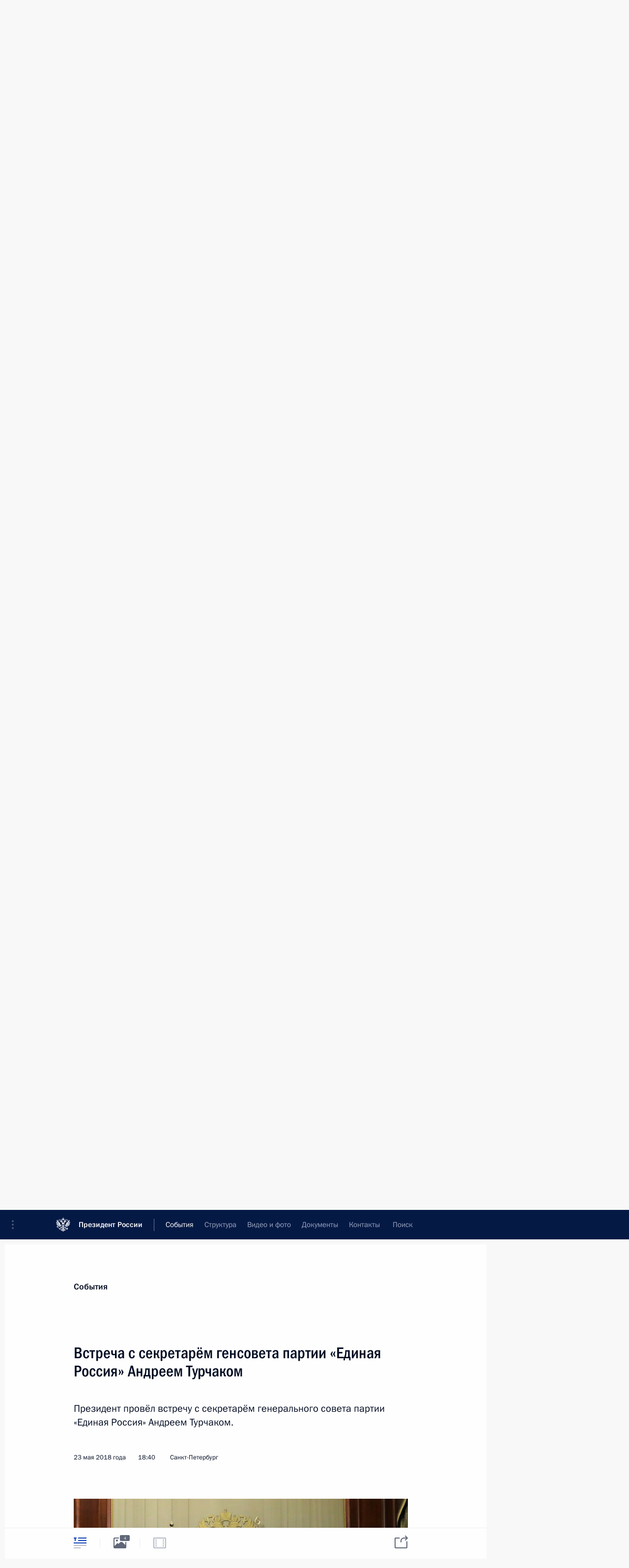

--- FILE ---
content_type: text/html; charset=UTF-8
request_url: http://kremlin.ru/events/president/news/57530
body_size: 14993
content:
<!doctype html> <!--[if lt IE 7 ]> <html class="ie6" lang="ru"> <![endif]--> <!--[if IE 7 ]> <html class="ie7" lang="ru"> <![endif]--> <!--[if IE 8 ]> <html class="ie8" lang="ru"> <![endif]--> <!--[if IE 9 ]> <html class="ie9" lang="ru"> <![endif]--> <!--[if gt IE 8]><!--> <html lang="ru" class="no-js" itemscope="itemscope" xmlns="http://www.w3.org/1999/xhtml" itemtype="http://schema.org/ItemPage" prefix="og: http://ogp.me/ns# video: http://ogp.me/ns/video# ya: http://webmaster.yandex.ru/vocabularies/"> <!--<![endif]--> <head> <meta charset="utf-8"/> <title itemprop="name">Встреча с секретарём генсовета партии «Единая Россия» Андреем Турчаком • Президент России</title> <meta name="description" content="Президент провёл встречу с секретарём генерального совета партии «Единая Россия» Андреем Турчаком."/> <meta name="keywords" content="Новости ,Выступления и стенограммы ,Деятельность Президента"/> <meta itemprop="inLanguage" content="ru"/> <meta name="msapplication-TileColor" content="#091a42"> <meta name="theme-color" content="#ffffff"> <meta name="theme-color" content="#091A42" />  <meta name="viewport" content="width=device-width,initial-scale=1,minimum-scale=0.7,ya-title=#061a44"/>  <meta name="apple-mobile-web-app-capable" content="yes"/> <meta name="apple-mobile-web-app-title" content="Президент России"/> <meta name="format-detection" content="telephone=yes"/> <meta name="apple-mobile-web-app-status-bar-style" content="default"/>  <meta name="msapplication-TileColor" content="#061a44"/> <meta name="msapplication-TileImage" content="/static/mstile-144x144.png"/> <meta name="msapplication-allowDomainApiCalls" content="true"/> <meta name="msapplication-starturl" content="/"/> <meta name="theme-color" content="#061a44"/> <meta name="application-name" content="Президент России"/>   <meta property="og:site_name" content="Президент России"/>  <meta name="twitter:site" content="@KremlinRussia"/>   <meta property="og:type" content="article"/>  <meta property="og:title" content="Встреча с секретарём генсовета партии «Единая Россия» Андреем Турчаком"/> <meta property="og:description" content="Президент провёл встречу с секретарём генерального совета партии «Единая Россия» Андреем Турчаком."/> <meta property="og:url" content="http://kremlin.ru/events/president/news/57530"/> <meta property="og:image" content="http://static.kremlin.ru/media/events/photos/medium/KGoMjUk5anydAuFcsclMJ8IP6rBoXIYM.jpg"/>    <meta property="ya:ovs:adult" content="false"/>  <meta property="ya:ovs:upload_date" content="2018-05-23"/>      <meta name="twitter:card" content="summary"/>   <meta name="twitter:description" content="Президент провёл встречу с секретарём генерального совета партии «Единая Россия» Андреем Турчаком."/> <meta name="twitter:title" content="Встреча с секретарём генсовета партии «Единая Россия» Андреем Турчаком"/>    <meta name="twitter:image:src" content="http://static.kremlin.ru/media/events/photos/medium/KGoMjUk5anydAuFcsclMJ8IP6rBoXIYM.jpg"/> <meta name="twitter:image:width" content="680"/> <meta name="twitter:image:height" content="420"/>           <link rel="icon" type="image/png" href="/static/favicon-32x32.png" sizes="32x32"/>   <link rel="icon" type="image/png" href="/static/favicon-96x96.png" sizes="96x96"/>   <link rel="icon" type="image/png" href="/static/favicon-16x16.png" sizes="16x16"/>    <link rel="icon" type="image/png" href="/static/android-chrome-192x192.png" sizes="192x192"/> <link rel="manifest" href="/static/ru/manifest.json"/>         <link rel="apple-touch-icon" href="/static/apple-touch-icon-57x57.png" sizes="57x57"/>   <link rel="apple-touch-icon" href="/static/apple-touch-icon-60x60.png" sizes="60x60"/>   <link rel="apple-touch-icon" href="/static/apple-touch-icon-72x72.png" sizes="72x72"/>   <link rel="apple-touch-icon" href="/static/apple-touch-icon-76x76.png" sizes="76x76"/>   <link rel="apple-touch-icon" href="/static/apple-touch-icon-114x114.png" sizes="114x114"/>   <link rel="apple-touch-icon" href="/static/apple-touch-icon-120x120.png" sizes="120x120"/>   <link rel="apple-touch-icon" href="/static/apple-touch-icon-144x144.png" sizes="144x144"/>   <link rel="apple-touch-icon" href="/static/apple-touch-icon-152x152.png" sizes="152x152"/>   <link rel="apple-touch-icon" href="/static/apple-touch-icon-180x180.png" sizes="180x180"/>               <link rel="stylesheet" type="text/css" media="all" href="/static/css/screen.css?ba15e963ac"/> <link rel="stylesheet" href="/static/css/print.css" media="print"/>  <!--[if lt IE 9]> <link rel="stylesheet" href="/static/css/ie8.css"/> <script type="text/javascript" src="/static/js/vendor/html5shiv.js"></script> <script type="text/javascript" src="/static/js/vendor/respond.src.js"></script> <script type="text/javascript" src="/static/js/vendor/Konsole.js"></script> <![endif]--> <!--[if lte IE 9]> <link rel="stylesheet" href="/static/css/ie9.css"/> <script type="text/javascript" src="/static/js/vendor/ierange-m2.js"></script> <![endif]--> <!--[if lte IE 6]> <link rel="stylesheet" href="/static/css/ie6.css"/> <![endif]--> <link rel="alternate" type="text/html" hreflang="en" href="http://en.kremlin.ru/events/president/news/57530"/>   <link rel="author" href="/about"/> <link rel="home" href="/"/> <link rel="search" href="/opensearch.xml" title="Президент России" type="application/opensearchdescription+xml"/> <link rel="image_src" href="http://static.kremlin.ru/media/events/photos/medium/KGoMjUk5anydAuFcsclMJ8IP6rBoXIYM.jpg" /><link rel="canonical" href="http://kremlin.ru/events/president/news/57530" /> <script type="text/javascript">
window.config = {staticUrl: '/static/',mediaUrl: 'http://static.kremlin.ru/media/',internalDomains: 'kremlin.ru|uznai-prezidenta.ru|openkremlin.ru|президент.рф|xn--d1abbgf6aiiy.xn--p1ai'};
</script></head> <body class=" is-reading"> <div class="header" itemscope="itemscope" itemtype="http://schema.org/WPHeader" role="banner"> <div class="topline topline__menu"> <a class="topline__toggleaside" accesskey="=" aria-label="Меню портала" role="button" href="#sidebar" title="Меню портала"><i></i></a> <div class="topline__in"> <a href="/" class="topline__head" rel="home" accesskey="1" data-title="Президент России"> <i class="topline__logo"></i>Президент России</a> <div class="topline__togglemore" data-url="/mobile-menu"> <i class="topline__togglemore_button"></i> </div> <div class="topline__more"> <nav aria-label="Основное меню"> <ul class="nav"><li class="nav__item" itemscope="itemscope" itemtype="http://schema.org/SiteNavigationElement"> <a href="/events/president/news" class="nav__link is-active" accesskey="2" itemprop="url"><span itemprop="name">События</span></a> </li><li class="nav__item" itemscope="itemscope" itemtype="http://schema.org/SiteNavigationElement"> <a href="/structure/president" class="nav__link" accesskey="3" itemprop="url"><span itemprop="name">Структура</span></a> </li><li class="nav__item" itemscope="itemscope" itemtype="http://schema.org/SiteNavigationElement"> <a href="/multimedia/video" class="nav__link" accesskey="4" itemprop="url"><span itemprop="name">Видео и фото</span></a> </li><li class="nav__item" itemscope="itemscope" itemtype="http://schema.org/SiteNavigationElement"> <a href="/acts/news" class="nav__link" accesskey="5" itemprop="url"><span itemprop="name">Документы</span></a> </li><li class="nav__item" itemscope="itemscope" itemtype="http://schema.org/SiteNavigationElement"> <a href="/contacts" class="nav__link" accesskey="6" itemprop="url"><span itemprop="name">Контакты</span></a> </li> <li class="nav__item last" itemscope="itemscope" itemtype="http://schema.org/SiteNavigationElement"> <a class="nav__link nav__link_search" href="/search" accesskey="7" itemprop="url" title="Глобальный поиск по сайту"> <span itemprop="name">Поиск</span> </a> </li>  </ul> </nav> </div> </div> </div>  <div class="search"> <ul class="search__filter"> <li class="search__filter__item is-active"> <a class="search_without_filter">Искать на сайте</a> </li>   <li class="search__filter__item bank_docs"><a href="/acts/bank">или по банку документов</a></li>  </ul> <div class="search__in">   <form name="search" class="form search__form simple_search" method="get" action="/search" tabindex="-1" role="search" aria-labelledby="search__form__input__label"> <fieldset>  <legend> <label for="search__form__input" class="search__title_main" id="search__form__input__label">Введите запрос для поиска</label> </legend>  <input type="hidden" name="section" class="search__section_value"/> <input type="hidden" name="since" class="search__since_value"/> <input type="hidden" name="till" class="search__till_value"/> <span class="form__field input_wrapper"> <input type="text" name="query" class="search__form__input" id="search__form__input" lang="ru" accesskey="-"  required="required" size="74" title="Введите запрос для поиска" autocomplete="off" data-autocomplete-words-url="/_autocomplete/words" data-autocomplete-url="/_autocomplete"/> <i class="search_icon"></i> <span class="text_overflow__limiter"></span> </span> <span class="form__field button__wrapper">  <button id="search-simple-search-button" class="submit search__form__button">Найти</button> </span> </fieldset> </form>     <form name="doc_search" class="form search__form docs_search" method="get" tabindex="-1" action="/acts/bank/search"> <fieldset> <legend> Поиск по документам </legend>  <div class="form__field form__field_medium"> <label for="doc_search-title-or-number-input"> Название документа или его номер </label> <input type="text" name="title" id="doc_search-title-or-number-input" class="input_doc"  lang="ru" autocomplete="off"/> </div> <div class="form__field form__field_medium"> <label for="doc_search-text-input">Текст в документе</label> <input type="text" name="query" id="doc_search-text-input"  lang="ru"/> </div> <div class="form__field form__fieldlong"> <label for="doc_search-type-select">Вид документа</label> <div class="select2_wrapper"> <select id="doc_search-type-select" name="type" class="select2 dropdown_select"> <option value="" selected="selected"> Все </option>  <option value="3">Указ</option>  <option value="4">Распоряжение</option>  <option value="5">Федеральный закон</option>  <option value="6">Федеральный конституционный закон</option>  <option value="7">Послание</option>  <option value="8">Закон Российской Федерации о поправке к Конституции Российской Федерации</option>  <option value="1">Кодекс</option>  </select> </div> </div> <div class="form__field form__field_halflonger"> <label id="doc_search-force-label"> Дата вступления в силу...</label>   <div class="search__form__date period">      <a href="#" role="button" aria-describedby="doc_search-force-label" class="dateblock" data-target="#doc_search-force_since-input" data-min="1991-01-01" data-max="2028-10-17" data-value="2026-01-21" data-start-value="1991-01-01" data-end-value="2028-10-17" data-range="true">  </a> <a class="clear_date_filter hidden" href="#clear" role="button" aria-label="Сбросить дату"><i></i></a> </div>  <input type="hidden" name="force_since" id="doc_search-force_since-input" /> <input type="hidden" name="force_till" id="doc_search-force_till-input" />      </div> <div class="form__field form__field_halflonger"> <label>или дата принятия</label>   <div class="search__form__date period">      <a href="#" role="button" aria-describedby="doc_search-date-label" class="dateblock" data-target="#doc_search-date_since-input" data-min="1991-01-01" data-max="2026-01-21" data-value="2026-01-21" data-start-value="1991-01-01" data-end-value="2026-01-21" data-range="true">  </a> <a class="clear_date_filter hidden" href="#clear" role="button" aria-label="Сбросить дату"><i></i></a> </div>  <input type="hidden" name="date_since" id="doc_search-date_since-input" /> <input type="hidden" name="date_till" id="doc_search-date_till-input" />      </div> <div class="form__field form__fieldshort"> <button type="submit" class="submit search__form__button"> Найти документ </button> </div> </fieldset> <div class="pravo_link">Официальный портал правовой информации <a href="http://pravo.gov.ru/" target="_blank">pravo.gov.ru</a> </div> </form>   </div> </div>  <div class="topline_nav_mobile"></div>  </div> <div class="main-wrapper"> <div class="subnav-view" role="complementary" aria-label="Дополнительное меню"></div> <div class="wrapsite"> <div class="content-view" role="main"></div><div class="footer" id="footer" itemscope="itemscope" itemtype="http://schema.org/WPFooter"> <div class="footer__in"> <div role="complementary" aria-label="Карта портала"> <div class="footer__mobile"> <a href="/"> <i class="footer__logo_mob"></i> <div class="mobile_title">Президент России</div> <div class="mobile_caption">Версия официального сайта для мобильных устройств</div> </a> </div> <div class="footer__col col_mob"> <h2 class="footer_title">Разделы сайта Президента<br/>России</h2> <ul class="footer_list nav_mob"><li class="footer_list_item" itemscope="itemscope" itemtype="http://schema.org/SiteNavigationElement"> <a href="/events/president/news"  class="is-active" itemprop="url"> <span itemprop="name">События</span> </a> </li> <li class="footer_list_item" itemscope="itemscope" itemtype="http://schema.org/SiteNavigationElement"> <a href="/structure/president"  itemprop="url"> <span itemprop="name">Структура</span> </a> </li> <li class="footer_list_item" itemscope="itemscope" itemtype="http://schema.org/SiteNavigationElement"> <a href="/multimedia/video"  itemprop="url"> <span itemprop="name">Видео и фото</span> </a> </li> <li class="footer_list_item" itemscope="itemscope" itemtype="http://schema.org/SiteNavigationElement"> <a href="/acts/news"  itemprop="url"> <span itemprop="name">Документы</span> </a> </li> <li class="footer_list_item" itemscope="itemscope" itemtype="http://schema.org/SiteNavigationElement"> <a href="/contacts"  itemprop="url"> <span itemprop="name">Контакты</span> </a> </li>  <li class="footer__search footer_list_item footer__search_open" itemscope="itemscope" itemtype="http://schema.org/SiteNavigationElement"> <a href="/search" itemprop="url"> <i></i> <span itemprop="name">Поиск</span> </a> </li> <li class="footer__search footer_list_item footer__search_hidden" itemscope="itemscope" itemtype="http://schema.org/SiteNavigationElement"> <a href="/search" itemprop="url"> <i></i> <span itemprop="name">Поиск</span> </a> </li> <li class="footer__smi footer_list_item" itemscope="itemscope" itemtype="http://schema.org/SiteNavigationElement"> <a href="/press/announcements" itemprop="url" class="is-special"><i></i><span itemprop="name">Для СМИ</span></a> </li> <li class="footer_list_item" itemscope="itemscope" itemtype="http://schema.org/SiteNavigationElement"> <a href="/subscribe" itemprop="url"><i></i><span itemprop="name">Подписаться</span></a> </li> <li class="footer_list_item hidden_mob" itemscope="itemscope" itemtype="http://schema.org/SiteNavigationElement"> <a href="/catalog/glossary" itemprop="url" rel="glossary"><span itemprop="name">Справочник</span></a> </li> </ul> <ul class="footer_list"> <li class="footer__special" itemscope="itemscope" itemtype="http://schema.org/SiteNavigationElement"> <a href="http://special.kremlin.ru/events/president/news" itemprop="url" class="is-special no-warning"><i></i><span itemprop="name">Версия для людей с ограниченными возможностями</span></a> </li> </ul> <ul class="footer_list nav_mob"> <li itemscope="itemscope" itemtype="http://schema.org/SiteNavigationElement" class="language footer_list_item">   <a href="http://en.kremlin.ru/events/president/news/57530" rel="alternate" hreflang="en" itemprop="url" class=" no-warning"> <span itemprop="name"> English </span> </a> <meta itemprop="inLanguage" content="en"/>   </li> </ul> </div> <div class="footer__col"> <h2 class="footer_title">Информационные ресурсы<br/>Президента России</h2> <ul class="footer_list"> <li class="footer__currentsite footer_list_item" itemscope="itemscope" itemtype="http://schema.org/SiteNavigationElement"> <a href="/" itemprop="url">Президент России<span itemprop="name">Текущий ресурс</span> </a> </li> <li class="footer_list_item"> <a href="http://kremlin.ru/acts/constitution" class="no-warning">Конституция России</a> </li> <li class="footer_list_item"> <a href="http://flag.kremlin.ru/" class="no-warning" rel="external">Государственная символика</a> </li> <li class="footer_list_item"> <a href="https://letters.kremlin.ru/" class="no-warning" rel="external">Обратиться к Президенту</a> </li>  <li class="footer_list_item"> <a href="http://kids.kremlin.ru/" class="no-warning" rel="external"> Президент России —<br/>гражданам школьного возраста </a> </li> <li class="footer_list_item"> <a href="http://tours.kremlin.ru/" class="no-warning" rel="external">Виртуальный тур по<br/>Кремлю</a> </li>  <li class="footer_list_item"> <a href="http://putin.kremlin.ru/" class="no-warning" rel="external">Владимир Путин —<br/>личный сайт</a> </li>  <li class="footer_list_item"> <a href="http://nature.kremlin.ru" class="no-warning" rel="external"> Дикая природа России </a> </li>  </ul> </div> <div class="footer__col"> <h2 class="footer_title">Официальные сетевые ресурсы<br/>Президента России</h2> <ul class="footer_list"> <li class="footer_list_item"> <a href="https://t.me/news_kremlin" rel="me" target="_blank">Telegram-канал</a> </li>  <li class="footer_list_item"> <a href="https://max.ru/news_kremlin" rel="me" target="_blank"> MAX </a> </li> <li class="footer_list_item"> <a href="https://vk.com/kremlin_news" rel="me" target="_blank"> ВКонтакте </a> </li>  <li class="footer_list_item"> <a href="https://rutube.ru/u/kremlin/" rel="me" target="_blank">Rutube</a> </li> <li class="footer_list_item"> <a href="http://www.youtube.ru/user/kremlin" rel="me" target="_blank">YouTube</a> </li> </ul> </div>  <div class="footer__col footer__col_last"> <h2 class="footer_title">Правовая и техническая информация</h2> <ul class="footer_list technical_info"> <li class="footer_list_item" itemscope="itemscope" itemtype="http://schema.org/SiteNavigationElement"> <a href="/about" itemprop="url"> <span itemprop="name">О портале</span> </a> </li> <li class="footer_list_item" itemscope="itemscope" itemtype="http://schema.org/SiteNavigationElement"> <a href="/about/copyrights" itemprop="url"><span itemprop="name">Об использовании информации сайта</span></a> </li> <li class="footer_list_item" itemscope="itemscope" itemtype="http://schema.org/SiteNavigationElement"> <a href="/about/privacy" itemprop="url"><span itemprop="name">О персональных данных пользователей</span></a> </li> <li class="footer_list_item" itemscope="itemscope" itemtype="http://schema.org/SiteNavigationElement"> <a href="/contacts#mailto" itemprop="url"><span itemprop="name">Написать в редакцию</span></a> </li> </ul> </div> </div> <div role="contentinfo"> <div class="footer__license"> <p>Все материалы сайта доступны по лицензии:</p> <p><a href="http://creativecommons.org/licenses/by/4.0/deed.ru" hreflang="ru" class="underline" rel="license" target="_blank">Creative Commons Attribution 4.0 International</a></p> </div> <div class="footer__copy"><span class="flag_white">Администрация </span><span class="flag_blue">Президента России</span><span class="flag_red">2026 год</span> </div> </div> <div class="footer__logo"></div> </div> </div> </div> </div> <div class="gallery__wrap"> <div class="gallery__overlay"></div> <div class="gallery" role="complementary" aria-label="Полноэкранная галерея"></div> </div> <div class="read" role="complementary" aria-label="Материал для чтения" data-href="http://kremlin.ru/events/president/news/57530" data-stream-url="/events/president/news/by-date/23.05.2018"> <div class="read__close_wrapper"> <a href="/events/president/news/by-date/23.05.2018" class="read__close" title="Нажмите Esc, чтобы закрыть"><i></i></a> </div> <div class="read__scroll" role="tabpanel"> <article class="read__in hentry h-entry" itemscope="itemscope" itemtype="http://schema.org/NewsArticle" id="event-57530" role="document" aria-describedby="read-lead"> <div class="read__content"> <div class="read__top">  <div class="width_limiter"> <a href="/events/president/news" class="read__categ" rel="category" data-info="Открыть">События</a> <h1 class="entry-title p-name" itemprop="name">Встреча с секретарём генсовета партии «Единая Россия» Андреем Турчаком</h1> <div class="read__lead entry-summary p-summary" itemprop="description" role="heading" id="read-lead">  <div><p>Президент провёл встречу с секретарём генерального совета
партии «Единая Россия» Андреем Турчаком.</p></div>   </div> <div class="read__meta"><time class="read__published" datetime="2018-05-23" itemprop="datePublished">23 мая 2018 года</time>  <div class="read__time">18:40</div>  <div class="read__place p-location"><i></i>Санкт-Петербург</div> <meta itemprop="inLanguage" content="ru"/> </div> </div> </div> <div class="entry-content e-content read__internal_content" itemprop="articleBody">       <div class="slider masha-ignore" id="slider-13584" role="listbox"><div class="slider__slides"  data-cycle-caption-template="{{slideNum}} из {{slideCount}}" data-cycle-starting-slide="0">    <div class="slide starting-slide" data-cycle-desc="С секретарём генерального совета партии «Единая Россия» Андреем Турчаком."> <div class="slider__block" data-text="С секретарём генерального совета партии «Единая Россия» Андреем Турчаком."> <img    src="http://static.kremlin.ru/media/events/photos/big/SXDugrmhAA1VMALjskUlnurMuPttnzvX.jpg" srcset="http://static.kremlin.ru/media/events/photos/big2x/Ei3X3oP0XiiKKMMqC5CUe75S7m4A0q5c.jpg 2x" style="background:rgb(189, 181, 138);background:linear-gradient(270deg, #bdb58a 0%, rgba(189,181,138,0) 100%),linear-gradient(90deg, #1c1b25 0%, rgba(28,27,37,0) 100%),linear-gradient(180deg, #3e70be 0%, rgba(62,112,190,0) 100%),linear-gradient(0deg, #f2feff 0%, rgba(242,254,255,0) 100%);"    width="940" height="580"  data-text="С секретарём генерального совета партии «Единая Россия» Андреем Турчаком." alt="С секретарём генерального совета партии «Единая Россия» Андреем Турчаком." class="" id="photo-53702" itemprop="contentUrl" data-cycle-desc="С секретарём генерального совета партии «Единая Россия» Андреем Турчаком."/> <meta itemprop="thumbnailUrl" content="http://static.kremlin.ru/media/events/photos/small/P5W4pUokDW1s4ADC1uun3JHeSadIitOE.jpg"/> <meta itemprop="datePublished" content="2018-05-23"/> </div> </div>   <div class="slide" data-cycle-desc="Встреча с секретарём генерального совета партии «Единая Россия» Андреем Турчаком."> <div class="slider__block" data-text="Встреча с секретарём генерального совета партии «Единая Россия» Андреем Турчаком."> <img    src="http://static.kremlin.ru/media/events/photos/big/xL5SiJudEUt3hjH0DlERVoDeN5IOoXCU.jpg" srcset="http://static.kremlin.ru/media/events/photos/big2x/9SYwLEAGiW4412RISEpocgmQen3xwjN3.jpg 2x" style="background:rgb(13, 0, 1);background:linear-gradient(90deg, #0d0001 0%, rgba(13,0,1,0) 100%),linear-gradient(0deg, #b28436 0%, rgba(178,132,54,0) 100%),linear-gradient(180deg, #5c4f9b 0%, rgba(92,79,155,0) 100%),linear-gradient(270deg, #eff1e3 0%, rgba(239,241,227,0) 100%);"    width="940" height="580"  data-text="Встреча с секретарём генерального совета партии «Единая Россия» Андреем Турчаком." alt="Встреча с секретарём генерального совета партии «Единая Россия» Андреем Турчаком." class="" id="photo-53703" itemprop="contentUrl" data-cycle-desc="Встреча с секретарём генерального совета партии «Единая Россия» Андреем Турчаком."/> <meta itemprop="thumbnailUrl" content="http://static.kremlin.ru/media/events/photos/small/2yFQ1ioh1VLHX69BAMB8AlEqlWmpRu6J.jpg"/> <meta itemprop="datePublished" content="2018-05-23"/> </div> </div>   <div class="slide" data-cycle-desc="Секретарь генерального совета партии «Единая Россия» Андрей Турчак."> <div class="slider__block" data-text="Секретарь генерального совета партии «Единая Россия» Андрей Турчак."> <img    src="http://static.kremlin.ru/media/events/photos/big/5zaoB4XMphgG6XRvTk46r73U2hfH2GZX.jpg" srcset="http://static.kremlin.ru/media/events/photos/big2x/vQaqGR0mVyHAjKc8gxmaeO7II9OLgZHM.jpg 2x" style="background:rgb(50, 50, 62);background:linear-gradient(180deg, #32323e 0%, rgba(50,50,62,0) 100%),linear-gradient(90deg, #7e7147 0%, rgba(126,113,71,0) 100%),linear-gradient(270deg, #959573 0%, rgba(149,149,115,0) 100%),linear-gradient(0deg, #c4a84e 0%, rgba(196,168,78,0) 100%);"    width="940" height="580"  data-text="Секретарь генерального совета партии «Единая Россия» Андрей Турчак." alt="Секретарь генерального совета партии «Единая Россия» Андрей Турчак." class="" id="photo-53704" itemprop="contentUrl" data-cycle-desc="Секретарь генерального совета партии «Единая Россия» Андрей Турчак."/> <meta itemprop="thumbnailUrl" content="http://static.kremlin.ru/media/events/photos/small/JQfArL7gc5D7FQe6ZZNxkA3VxSk4DGAA.jpg"/> <meta itemprop="datePublished" content="2018-05-23"/> </div> </div>   <div class="slide" data-cycle-desc="На встрече с секретарём генерального совета партии «Единая Россия» Андреем Турчаком."> <div class="slider__block" data-text="На встрече с секретарём генерального совета партии «Единая Россия» Андреем Турчаком."> <img    src="http://static.kremlin.ru/media/events/photos/big/0dkNVrwPBPBI3ntmH3VnHhCzzwlMQUSU.jpg" srcset="http://static.kremlin.ru/media/events/photos/big2x/nYwsOJeNmhw5PG2NZT3Zm7TlWxo8jl0A.jpg 2x" style="background:rgb(90, 82, 58);background:linear-gradient(0deg, #5a523a 0%, rgba(90,82,58,0) 100%),linear-gradient(270deg, #6e1114 0%, rgba(110,17,20,0) 100%),linear-gradient(90deg, #7780c4 0%, rgba(119,128,196,0) 100%),linear-gradient(180deg, #844053 0%, rgba(132,64,83,0) 100%);"    width="940" height="580"  data-text="На встрече с секретарём генерального совета партии «Единая Россия» Андреем Турчаком." alt="На встрече с секретарём генерального совета партии «Единая Россия» Андреем Турчаком." class="" id="photo-53705" itemprop="contentUrl" data-cycle-desc="На встрече с секретарём генерального совета партии «Единая Россия» Андреем Турчаком."/> <meta itemprop="thumbnailUrl" content="http://static.kremlin.ru/media/events/photos/small/EDScs7KNFFBMGuM65BQiYtlu3smgrSZd.jpg"/> <meta itemprop="datePublished" content="2018-05-23"/> </div> </div>  <div class="slider__next" role="button"><i></i></div> <div class="slider__prev" role="button"><i></i></div> </div> <div class="slider__description"> <div class="slider_caption"></div> <div class="slider_overlay"></div> </div> </div>      <p><b>В.Путин:</b> Андрей
Анатольевич, совсем недавно были большие партийные мероприятия. И в сентябре –
выборы у нас в стране, в большом количестве регионов Российской Федерации.
Знаю, что «Единая Россия» готовится к этим мероприятиям. Давайте обо всём этом
поговорим.</p><p><b>А.Турчак:</b>
Владимир Владимирович, буквально в понедельник у нас прошла большая партийная
конференция. Для нас это новый формат. Предваряло конференцию большое
обсуждение в регионах, более 30 тысяч членов партии, сторонников и экспертов,
и, естественно, выполнение Послания Президента, с которым Вы обратились к Федеральному Собранию, и нового майского Указа.</p><p>Прошло широкое обсуждение. Если говорить про развитие
партии, мы помним то, на что Вы обратили внимание: партия не должна «бронзоветь», партия должна развиваться, должна
адекватно отвечать на запросы наших граждан, населения. Поэтому мы несколько
новаций закрепили на конференции.</p><p>Первое. Мы разработаем систему оценки работы нашего
депутатского корпуса всех уровней: и федерального, и депутатов региональных,
муниципальных представительных органов. Оценка будет строиться не только на результате
активности в ходе избирательной кампании, но и на том, как они работают между
электоральными периодами. В этой части мы ввели запрет на передачу права приёма
граждан депутатами своим помощникам. Приём должен осуществляться только лично.
Исключение в данном случае мы делаем только для депутатов Государственной Думы,
потому что они работают в регионах в рамках региональных недель и соответственно будут иметь возможность проводить приём граждан в удалённом
доступе.</p><p>Также мы чувствуем и понимаем запрос граждан на справедливость, на справедливое отношение, поэтому мы будем ещё отслеживать и этические нормы, и этическое поведение наших депутатов и коллег-однопартийцев и соответственно самым жёстким образом на это реагировать, вплоть до исключения
из партии. Действительно, есть случаи, когда депутаты появляются перед своими
избирателями только в ходе кампании, защищая свою программу, агитирует и потом
на четыре-пять лет исчезают с территории. Это недопустимо.</p><p>В разрезе Послания, майского Указа и тех установок, которые
Вы в этих двух документах сформулировали, мы провели обсуждение на территориях.</p><p>Какие наиболее острые вопросы волнуют граждан? Первое – это
вопрос благополучия. В данном случае мы не ставим знак равно с благосостоянием.
Благополучие намного шире. Для человека важна комфортная среда проживания,
чтобы на расстоянии вытянутой руки были доступны детский сад, школа, больница.
Мы начали дискутировать на эту тему, идёт обсуждение так называемого стандарта
благополучия. На самом деле это тема, которую мы дальше будем и в ходе
избирательной кампании готовить, к сентябрьскому избирательному циклу
непосредственно уже на местах обсуждаем.</p><p>Волнует проблема кадрового дефицита, в первую очередь в сфере здравоохранения. Здесь, конечно, мы должны повышать эффективность
целевого набора специалистов. И опять тема, которая обсуждается именно в регионах, собираем предложения из наших региональных отделений, – это всё-таки
вернуться к обсуждению возможности распределения бюджетных выпускников
медицинских вузов. Дискуссионная тема – она, естественно, требует дальнейшего
обсуждения. Но мы и с Министром здравоохранения, с Министерством просвещения,
высшей школы сейчас эту тему будем мониторить по регионам и тоже подготовим,
предложим конкретные решения.</p><p>Ещё одна острая тема, которая в регионах стоит, – это
свалки, это чистая вода. В этой связи на конференции было принято решение о запуске нового партийного проекта «Чистая страна». Это выстраивание обратной
связи с населением, мониторинг экологической ситуации. Такой пример
территориальной схемы обращения с твёрдыми коммунальными отходами, принятой у нас пока не во всех регионах. Партия этот вопрос берёт на контроль. И мы в большинстве региональных парламентов доведём
до ста процентов принятие этих схем. Схемы должны приниматься прозрачно,
обсуждаться с населением, это как раз та самая обратная связь и разворот
региона, о котором мы говорим.</p><p>Если говорить про сентябрьский избирательный цикл –
действительно, кампания большая. В 42 регионах пройдут выборы разного уровня,
будут избираться депутаты законодательных собраний, думы административных
центров, более 1200 мандатов будут разыгрываться. Партия впервые запустила
открытую процедуру отбора своих кандидатов, так называемое внутрипартийное
голосование.</p><p>Хочу сказать, что конкурс высокий, более пяти человек на место. Это говорит о том, что в открытость и прозрачность этой процедуры
поверили. Соответственно на этапе предварительного отбора мы выбираем лучших, и они дальше идут уже непосредственно в саму избирательную кампанию, и таким
образом мы планируем сохранить большинство во всех региональных парламентах.</p><p>Поэтому задачи большие, мы готовы к их реализации, понимая,
что за сентябрём 2018 года стартует подготовка к избирательной кампании в Госдуму, которая пройдёт в 2021 году.</p><p><b>В.Путин:</b> Самый
лучший способ подготовки к избирательной кампании в Госдуму – это активная
работа по решению проблем, с которыми мы работали в предыдущее время, и решения, которых ждут наши граждане.</p><p>Надеюсь, что именно на эту практическую работу и будет
нацелена вся партийная структура.</p><p><b>А.Турчак:</b> Так и будет.</p><p><b>В.Путин:</b> Спасибо
большое.</p><p>&lt;…&gt;</p> <div class="read__bottommeta hidden-copy"> <div class="width_limiter">   <div class="read__tags masha-ignore">   <div class="read__tagscol"> <h3>Темы</h3> <ul class="read__taglist"><li class="p-category"> <a href="/catalog/keywords/27/events" rel="tag"><i></i>Партии </a> </li>  </ul> </div>   <div class="read__tagscol"> <h3>Лица</h3> <ul class="read__taglist">  <li> <a href="/catalog/persons/422/events" rel="tag"><i></i>Турчак Андрей Анатольевич</a> </li>  </ul> </div>  </div>                <div class="read__status masha-ignore"> <div class="width_limiter"> <h3>Статус материала</h3> <p>Опубликован в разделах: <a href="/events/president/news">Новости</a>, <a href="/events/president/transcripts">Выступления и стенограммы</a><br/> </p><p> Дата публикации:    <time datetime="2018-05-23">23 мая 2018 года, 18:40</time> </p><p class="print_link_wrap"> Ссылка на материал: <a class="print_link" href="http://kremlin.ru/d/57530">kremlin.ru/d/57530</a> </p>  <p> <a class="text_version_link" href="/events/president/news/copy/57530" rel="nofollow" target="_blank">Текстовая версия</a> </p>  </div> </div>  </div> </div> </div> </div> </article> </div>    <div class="read__tabs False" role="tablist"> <div class="gradient-shadow"></div> <div class="width_limiter">  <a href="/events/president/news/57530" class="tabs_article is-active medium with_small_tooltip" title="Текст" aria-label="Текст" role="tab"><i aria-hidden="true"></i> <div class="small_tooltip" aria-hidden="true"><span class="small_tooltip_text">Текст</span></div> </a>  <i class="read__sep"></i> <a href="/events/president/news/57530/photos" class="tabs_photo with_small_tooltip" title="Фото" aria-label="Фото" role="tab"><i aria-hidden="true"><sup class="tabs__count">4</sup></i> <div class="small_tooltip" aria-hidden="true"><span class="small_tooltip_text">Фото</span></div> </a>   <i class="read__sep"></i> <a class="tabs_video disabled" title="Видео" aria-hidden="true" role="tab"><i></i> </a>      <div class="right_tabs">  <p class="over_tabs"></p> <div class="tabs_share read__share with_small_tooltip" title="Поделиться" role="tab" tabindex="0" aria-expanded="false" onclick="" aria-label="Поделиться"><i aria-hidden="true"></i> <div class="small_tooltip" aria-hidden="true"><span class="small_tooltip_text">Поделиться</span></div> <div class="share_material">   <div class="width_limiter"> <div class="share_where" id="share-permalink">Прямая ссылка на материал</div> <div class="share_link share_link_p" tabindex="0" role="textbox" aria-labelledby="share-permalink"> <span class="material_link" id="material_link">http://kremlin.ru/events/president/news/57530</span> </div> <div class="share_where">Поделиться</div> <div class="krln-share_list"> <ul class="share_sites">             <li> <a target="_blank" class="share_to_site no-warning" href="https://www.vk.com/share.php?url=http%3A//kremlin.ru/events/president/news/57530&amp;title=%D0%92%D1%81%D1%82%D1%80%D0%B5%D1%87%D0%B0%20%D1%81%C2%A0%D1%81%D0%B5%D0%BA%D1%80%D0%B5%D1%82%D0%B0%D1%80%D1%91%D0%BC%20%D0%B3%D0%B5%D0%BD%D1%81%D0%BE%D0%B2%D0%B5%D1%82%D0%B0%20%D0%BF%D0%B0%D1%80%D1%82%D0%B8%D0%B8%20%C2%AB%D0%95%D0%B4%D0%B8%D0%BD%D0%B0%D1%8F%20%D0%A0%D0%BE%D1%81%D1%81%D0%B8%D1%8F%C2%BB%20%D0%90%D0%BD%D0%B4%D1%80%D0%B5%D0%B5%D0%BC%20%D0%A2%D1%83%D1%80%D1%87%D0%B0%D0%BA%D0%BE%D0%BC&amp;description=%3Cp%3E%D0%9F%D1%80%D0%B5%D0%B7%D0%B8%D0%B4%D0%B5%D0%BD%D1%82%20%D0%BF%D1%80%D0%BE%D0%B2%D1%91%D0%BB%20%D0%B2%D1%81%D1%82%D1%80%D0%B5%D1%87%D1%83%20%D1%81%C2%A0%D1%81%D0%B5%D0%BA%D1%80%D0%B5%D1%82%D0%B0%D1%80%D1%91%D0%BC%20%D0%B3%D0%B5%D0%BD%D0%B5%D1%80%D0%B0%D0%BB%D1%8C%D0%BD%D0%BE%D0%B3%D0%BE%20%D1%81%D0%BE%D0%B2%D0%B5%D1%82%D0%B0%0A%D0%BF%D0%B0%D1%80%D1%82%D0%B8%D0%B8%20%C2%AB%D0%95%D0%B4%D0%B8%D0%BD%D0%B0%D1%8F%20%D0%A0%D0%BE%D1%81%D1%81%D0%B8%D1%8F%C2%BB%20%D0%90%D0%BD%D0%B4%D1%80%D0%B5%D0%B5%D0%BC%20%D0%A2%D1%83%D1%80%D1%87%D0%B0%D0%BA%D0%BE%D0%BC.%3C/p%3E&amp;image=http%3A//static.kremlin.ru/media/events/photos/medium/KGoMjUk5anydAuFcsclMJ8IP6rBoXIYM.jpg" data-service="vkontakte" rel="nofollow"> ВКонтакте </a> </li> <li> <a target="_blank" class="share_to_site no-warning" href="https://t.me/share/url?url=http%3A//kremlin.ru/events/president/news/57530&amp;text=%D0%92%D1%81%D1%82%D1%80%D0%B5%D1%87%D0%B0%20%D1%81%C2%A0%D1%81%D0%B5%D0%BA%D1%80%D0%B5%D1%82%D0%B0%D1%80%D1%91%D0%BC%20%D0%B3%D0%B5%D0%BD%D1%81%D0%BE%D0%B2%D0%B5%D1%82%D0%B0%20%D0%BF%D0%B0%D1%80%D1%82%D0%B8%D0%B8%20%C2%AB%D0%95%D0%B4%D0%B8%D0%BD%D0%B0%D1%8F%20%D0%A0%D0%BE%D1%81%D1%81%D0%B8%D1%8F%C2%BB%20%D0%90%D0%BD%D0%B4%D1%80%D0%B5%D0%B5%D0%BC%20%D0%A2%D1%83%D1%80%D1%87%D0%B0%D0%BA%D0%BE%D0%BC" data-service="vkontakte" rel="nofollow"> Telegram </a> </li> <li> <a target="_blank" class="share_to_site no-warning" href="https://connect.ok.ru/offer?url=http%3A//kremlin.ru/events/president/news/57530&amp;title=%D0%92%D1%81%D1%82%D1%80%D0%B5%D1%87%D0%B0%20%D1%81%C2%A0%D1%81%D0%B5%D0%BA%D1%80%D0%B5%D1%82%D0%B0%D1%80%D1%91%D0%BC%20%D0%B3%D0%B5%D0%BD%D1%81%D0%BE%D0%B2%D0%B5%D1%82%D0%B0%20%D0%BF%D0%B0%D1%80%D1%82%D0%B8%D0%B8%20%C2%AB%D0%95%D0%B4%D0%B8%D0%BD%D0%B0%D1%8F%20%D0%A0%D0%BE%D1%81%D1%81%D0%B8%D1%8F%C2%BB%20%D0%90%D0%BD%D0%B4%D1%80%D0%B5%D0%B5%D0%BC%20%D0%A2%D1%83%D1%80%D1%87%D0%B0%D0%BA%D0%BE%D0%BC" data-service="vkontakte" rel="nofollow"> Одноклассники </a> </li> <!-- <li><a target="_blank" class="share_to_site no-warning" href="https://www.twitter.com/share?url=http%3A//kremlin.ru/events/president/news/57530&amp;counturl=http%3A//kremlin.ru/events/president/news/57530&amp;text=%D0%92%D1%81%D1%82%D1%80%D0%B5%D1%87%D0%B0%20%D1%81%C2%A0%D1%81%D0%B5%D0%BA%D1%80%D0%B5%D1%82%D0%B0%D1%80%D1%91%D0%BC%20%D0%B3%D0%B5%D0%BD%D1%81%D0%BE%D0%B2%D0%B5%D1%82%D0%B0%20%D0%BF%D0%B0%D1%80%D1%82%D0%B8%D0%B8%20%C2%AB%D0%95%D0%B4%D0%B8%D0%BD%D0%B0%D1%8F%20%D0%A0%D0%BE%D1%81%D1%81%D0%B8%D1%8F%C2%BB%20%D0%90%D0%BD%D0%B4%D1%80%D0%B5%D0%B5%D0%BC%20%D0%A2%D1%83%D1%80%D1%87%D0%B0%D0%BA%D0%BE%D0%BC&amp;via=KremlinRussia&amp;lang=ru" data-service="twitter" rel="nofollow">Твиттер</a></li> --> </ul> <ul class="share_sites"> <li> <button  class="no-warning copy_url_button" data-url='http://kremlin.ru/events/president/news/57530'> Скопировать ссылку </button> </li> <li><a href="#share-mail" class="share_send_email">Переслать на почту</a></li> </ul> <ul class="share_sites"> <li class="share_print"> <a href="/events/president/news/57530/print" class="share_print_label share_print_link no-warning"> <i class="share_print_icon"></i>Распечатать</a> </li> </ul> </div> </div>  <div class="share_mail" id="share-mail"> <div class="width_limiter"> <form method="POST" action="/events/president/news/57530/email" class="emailform form"> <div class="share_where">Переслать материал на почту</div> <label class="share_where_small">Просмотр отправляемого сообщения</label> <div class="share_message"> <p class="message_info">Официальный сайт президента России:</p> <p class="message_info">Встреча с секретарём генсовета партии «Единая Россия» Андреем Турчаком</p> <p class="message_link">http://kremlin.ru/events/president/news/57530</p> </div> <div class="form__email"> <label for="email" class="share_where_small">Электронная почта адресата</label> <input type="email" name="mailto" required="required" id="email" autocomplete="on" title="Адрес электронной почты обязателен для заполнения"/> </div> <div class="emailform__act"> <button type="submit" class="submit">Отправить</button> </div> </form> </div> </div>  </div> </div> </div>  </div> </div>   <div class="read__updated">Последнее обновление материала <time datetime="2018-05-25">25 мая 2018 года, 18:27</time> </div> </div> <div class="wrapsite__outside hidden-print"><div class="wrapsite__overlay"></div></div><div class="sidebar" tabindex="-1" itemscope="itemscope" itemtype="http://schema.org/WPSideBar"> <div class="sidebar__content">    <div class="sidebar_lang">  <div class="sidebar_title_wrapper is-visible"> <h2 class="sidebar_title">Официальные сетевые ресурсы</h2> <h3 class="sidebar_title sidebar_title_caption">Президента России</h3> </div> <div class="sidebar_title_wrapper hidden"> <h2 class="sidebar_title">Official Internet Resources</h2> <h3 class="sidebar_title sidebar_title_caption">of the President of Russia</h3> </div> <span class="sidebar_lang_item sidebar_lang_first"> <a tabindex="-1" rel="alternate" hreflang="ru" itemprop="url" > <span>Русский</span> </a> </span><span class="sidebar_lang_item"> <a tabindex="0" href="http://en.kremlin.ru/events/president/news/57530" rel="alternate" hreflang="en" itemprop="url" class="is-active"> <span>English</span> </a> </span> <meta itemprop="inLanguage" content="en"/>   </div> <ul class="sidebar_list">  <li itemscope="itemscope" itemtype="http://schema.org/SiteNavigationElement"> <a href="/press/announcements" class="sidebar__special" itemprop="url" tabindex="0"><span itemprop="name">Для СМИ</span></a> </li> <li itemscope="itemscope" itemtype="http://schema.org/SiteNavigationElement"> <a href="http://special.kremlin.ru/events/president/news" class="sidebar__special no-warning" itemprop="url" tabindex="0"><span itemprop="name">Специальная версия для людей с ограниченными возможностями</span></a> </li>  <li itemscope="itemscope" itemtype="http://schema.org/SiteNavigationElement"> <a href="https://t.me/news_kremlin" class="sidebar__special" itemprop="url" tabindex="0" rel="me" target="_blank" ><span itemprop="name">Telegram-канал</span></a> </li>  <li itemscope="itemscope" itemtype="http://schema.org/SiteNavigationElement"> <a href="https://max.ru/news_kremlin" class="sidebar__special" itemprop="url" tabindex="0" rel="me" target="_blank" ><span itemprop="name"> MAX </span></a> </li> <li itemscope="itemscope" itemtype="http://schema.org/SiteNavigationElement"> <a href="https://vk.com/kremlin_news" class="sidebar__special" itemprop="url" tabindex="0" rel="me" target="_blank" ><span itemprop="name"> ВКонтакте </span></a> </li>  <li itemscope="itemscope" itemtype="http://schema.org/SiteNavigationElement"> <a href="https://rutube.ru/u/kremlin/" class="sidebar__special" itemprop="url" tabindex="0" rel="me" target="_blank" ><span itemprop="name">Rutube</span></a> </li> <li itemscope="itemscope" itemtype="http://schema.org/SiteNavigationElement"> <a href="http://www.youtube.ru/user/kremlin" class="sidebar__special" itemprop="url" tabindex="0" rel="me" target="_blank" ><span itemprop="name">YouTube</span></a> </li> </ul> <ul class="sidebar_list sidebar_list_other"> <li itemscope="itemscope" itemtype="http://schema.org/SiteNavigationElement">  <a href="/" class="no-warning --active-item" itemprop="url" tabindex="0">  <span itemprop="name">Сайт Президента России</span> </a> </li>  <li itemscope="itemscope" itemtype="http://schema.org/SiteNavigationElement">  <a href="/acts/constitution" class="no-warning" itemprop="url" tabindex="0">  <span itemprop="name">Конституция России </span> </a> </li>  <li itemscope="itemscope" itemtype="http://schema.org/SiteNavigationElement">  <a href="http://flag.kremlin.ru/" class="no-warning" itemprop="url" tabindex="0" rel="external">  <span itemprop="name">Государственная символика</span></a> </li> <li itemscope="itemscope" itemtype="http://schema.org/SiteNavigationElement"> <a href="https://letters.kremlin.ru/" class="no-warning" itemprop="url" tabindex="0" rel="external"><span itemprop="name">Обратиться к Президенту</span></a> </li>  <li itemscope="itemscope" itemtype="http://schema.org/SiteNavigationElement"> <a href="http://kids.kremlin.ru/" class="no-warning" itemprop="url" tabindex="0" rel="external"><span itemprop="name"> Президент России — гражданам<br/>школьного возраста </span></a> </li> <li itemscope="itemscope" itemtype="http://schema.org/SiteNavigationElement"> <a href="http://tours.kremlin.ru/" class="no-warning" itemprop="url" tabindex="0" rel="external"><span itemprop="name"> Виртуальный тур по Кремлю </span></a> </li>  <li itemscope="itemscope" itemtype="http://schema.org/SiteNavigationElement">  <a href="http://putin.kremlin.ru/" class="no-warning" itemprop="url" tabindex="0" rel="external">  <span itemprop="name">Владимир Путин — личный сайт</span> </a> </li> <li itemscope="itemscope" itemtype="http://schema.org/SiteNavigationElement"> <a href="http://20.kremlin.ru/" class="no-warning" itemprop="url" tabindex="0" rel="external"><span itemprop="name">Путин. 20 лет</span></a> </li>  <li itemscope="itemscope" itemtype="http://schema.org/SiteNavigationElement"> <a href="http://nature.kremlin.ru/" class="no-warning last-in-focus" itemprop="url" tabindex="0" rel="external"><span itemprop="name"> Дикая природа России </span></a> </li>  </ul> </div> <p class="sidebar__signature">Администрация Президента России<br/>2026 год</p> </div><script type="text/javascript" src="/static/js/app.js?39d4bd2fd8"></script></body> </html>